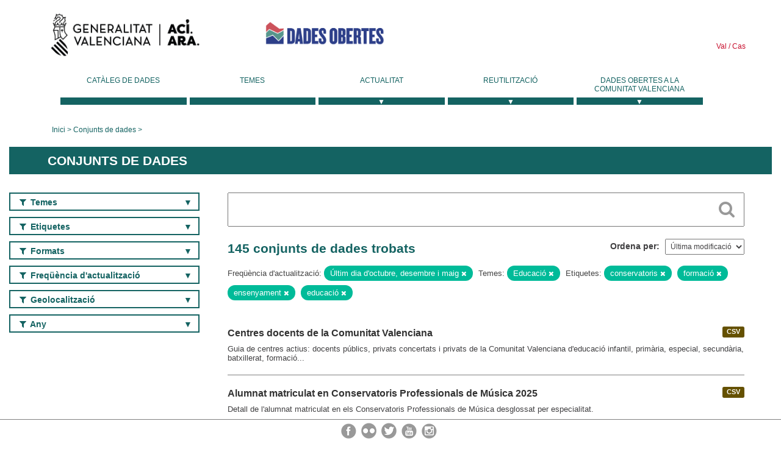

--- FILE ---
content_type: text/html; charset=utf-8
request_url: https://dadesobertes.gva.es/va/dataset?tags=conservatorios&tags=formaci%C3%B3n&frequency=%C3%9Altimo+d%C3%ADa+de+octubre%2C+diciembre+y+mayo&tags=ense%C3%B1anza&q=&groups=educacion&tags=educaci%C3%B3n&_tags_limit=0
body_size: 9975
content:
<!DOCTYPE html>
<!--[if IE 9]> <html lang="ca" class="ie9"> <![endif]-->
<!--[if gt IE 8]><!--> <html lang="ca"> <!--<![endif]-->
  <head>
    <link rel="stylesheet" type="text/css" href="/fanstatic/vendor/:version:2019-05-02T14:14:27.92/select2/select2.css" />
<link rel="stylesheet" type="text/css" href="/fanstatic/css/:version:2023-10-03T12:40:34.44/main.min.css" />
<link rel="stylesheet" type="text/css" href="/fanstatic/vendor/:version:2019-05-02T14:14:27.92/font-awesome/css/font-awesome.min.css" />
<link rel="stylesheet" type="text/css" href="/fanstatic/ckanext-geoview/:version:2019-09-12T09:36:10.95/css/geo-resource-styles.css" />
<link rel="stylesheet" type="text/css" href="/fanstatic/ckanext-harvest/:version:2020-02-06T10:44:53.79/styles/harvest.css" />

    <meta charset="utf-8" />
      <meta name="generator" content="ckan 2.8.2" />
      <meta name="viewport" content="width=device-width, initial-scale=1.0">
    <title>Conjunts de dades - Generalitat Valenciana</title>

    
    
  <link rel="shortcut icon" href="/base/images/ckan.ico" />
    
  
    <script type="text/javascript">
  (function(i,s,o,g,r,a,m){i['GoogleAnalyticsObject']=r;i[r]=i[r]||function(){
  (i[r].q=i[r].q||[]).push(arguments)},i[r].l=1*new Date();a=s.createElement(o),
  m=s.getElementsByTagName(o)[0];a.async=1;a.src=g;m.parentNode.insertBefore(a,m)
  })(window,document,'script','//www.google-analytics.com/analytics.js','ga');

  ga('create', 'UA-164238067-1', 'auto', {});
     
  ga('set', 'anonymizeIp', true);
  ga('send', 'pageview');
</script>
  

  
  
    
      
    
    

  
  <meta http-equiv="X-UA-Compatible" content="IE=EmulateIE7" />
  <link rel="stylesheet" href="/css/gva_theme.css"/>
  <!--[if IE]>
    <link rel="stylesheet" href="/css/gva_theme_IE.css"/>
  <![endif]-->

  


    
      
      
    
    
  </head>

  
  <body data-site-root="https://dadesobertes.gva.es/" data-locale-root="https://dadesobertes.gva.es/va/" >

    
    <div class="hide"><a href="#content">Saltar al contingut</a></div>
  

  

  
    <div role="main">
      <div id="content" class="container">
        

    		
  
  


<header>
  <div id="header">
	  <div class="idiomas" name="idiomas">
		<a class="valenciano" href="/va/dataset?tags=conservatorios&amp;tags=formaci%C3%B3n&amp;frequency=%C3%9Altimo+d%C3%ADa+de+octubre%2C+diciembre+y+mayo&amp;tags=ense%C3%B1anza&amp;q=&amp;groups=educacion&amp;tags=educaci%C3%B3n&amp;_tags_limit=0" lang="ca-ES" name="Valenciano" role="link"> Val </a>
	  	<a class="castellano" href="/es/dataset?tags=conservatorios&amp;tags=formaci%C3%B3n&amp;frequency=%C3%9Altimo+d%C3%ADa+de+octubre%2C+diciembre+y+mayo&amp;tags=ense%C3%B1anza&amp;q=&amp;groups=educacion&amp;tags=educaci%C3%B3n&amp;_tags_limit=0" lang="es-ES" name="Castellano" role="link"> Cas </a>
	  </div>

    <div class="cabecera" name="cabecera">
      <ul>
	<li class="head-gva">
          <ul class="linkGVA">
            <li>
              <a class="imageGVA" href="http://www.gva.es/va/" name="Generalitat Valenciana" role="link">Generalitat Valenciana</a>
            </li>
          </ul>
        </li>
        <li class="logo">
	        <h1 style="margin: 0;"><a href="http://portaldadesobertes.gva.es/ca" target="_self" name="dades Obertes"> 
		        <img src="/images/logo-dades-obertes-val.png" alt="dades Obertes">
	        </a></h1>
        </li>      </ul>
    </div>
  </div>

  <div id="header-mobile">
    <div class="cabecera">
      <div class="img-gva"><a name="Generalitat Valenciana" href="http://www.gva.es/va/">Generalitat Valenciana</a></div>
      <div class="img-gvaoberta"><a name="dadesObertes" href="http://portaldadesobertes.gva.es/ca"><img alt="dades Obertes" src="/images/logo-dades-obertes-val.png"></img></a></div>
      <div class="controls">
        <ul>
          <li class="lang-dropdown">
            <div class="dropdown toggle-ca">
              <label for="lang-btn">Idioma</label>
              <button id="lang-btn" class="dropbtn" onclick="dropLang()">▼</button>
              <div id="lang-dropdown" class="dropdown-content">
                <a name="Idioma" href="/es/dataset?tags=conservatorios&amp;tags=formaci%C3%B3n&amp;frequency=%C3%9Altimo+d%C3%ADa+de+octubre%2C+diciembre+y+mayo&amp;tags=ense%C3%B1anza&amp;q=&amp;groups=educacion&amp;tags=educaci%C3%B3n&amp;_tags_limit=0"><span style="display:none">Canviar Idioma</span></a>
              </div>
            </div>
          </li>
          <li class="menu-dropdown">
            <a name="Menu" onclick="showMenu()">
              <span></span>
              <span></span>
              <span></span>
            </a>
          </li>
        </ul>
      </div>
    </div>
	
	<div class="title-conselleria-superior">
		<a name="Conselleria de Transparencia" href="http://www.participacio.gva.es/va/">Presidència de la Generalitat</a>
    </div>
    <div class="title-conselleria" name="Datos Abiertos">
      <a name="Datos Abiertos" href="http://portaldadesobertes.gva.es/va/">Dades Obertes</a>
    </div>
  </div>
 
</header>

<script>
  function showMenu(){
    document.getElementById("menu").classList.toggle("show-menu");
  }
  function dropLang() {
    document.getElementById("lang-dropdown").classList.toggle("show");
  }

  // Close the dropdown if the user clicks outside of it
  window.onclick = function(event) {
    if (!event.target.matches('.dropbtn')) {

      var dropdowns = document.getElementsByClassName("dropdown-content");
      var i;
      for (i = 0; i < dropdowns.length; i++) {
        var openDropdown = dropdowns[i];
        if (openDropdown.classList.contains('show')) {
          openDropdown.classList.remove('show');
        }
      }
    }
  }
</script>
   		 

<div id="menu" name="menu" role="navigation">
	<ul class="main-nav-menu">
		<li class="menu-item">
		  <a href="/va/dataset?q=&sort=views_recent+desc">Catàleg de dades</a>
		</li>
		<li class ="menu-item">
		  <a href="https://portaldadesobertes.gva.es/va/temes">Temes</a>
		</li>
		<li class ="dropdown">
			<a href="#" class="dropdown-toggle" data-toggle="dropdown">Actualitat</a>
			<ul class="dropdown-ul initiallyHidden">
				<li class="first" aria-controls="main-menu-ul" aria-checked="false">
					<a href="https://portaldadesobertes.gva.es/va/novetats-i-noticies">Novetats i Notícies</a>
				</li>
				<li aria-controls="main-menu-ul" aria-checked="false">
					<a href="https://portaldadesobertes.gva.es/va/subscripcio-butlleti-novetats-portal">Subscripció al butlletí de novetats del portal</a>
				</li>	
			</ul>
		</li>
		<li class ="dropdown">
			<a href="#" class="dropdown-toggle" data-toggle="dropdown">Reutilització</a>
			<ul class="dropdown-ul initiallyHidden">
				<li class="first" aria-controls="main-menu-ul" aria-checked="false">
					<a href="https://portaldadesobertes.gva.es/va/informacio-per-a-reutilitzadors">Informació per a reutilitzadors</a>
				</li>
				<li aria-controls="main-menu-ul" aria-checked="false">
					<a href="https://portaldadesobertes.gva.es/va/contacte">Col·labora en el Portal</a>
				</li>	
				<li aria-controls="main-menu-ul" aria-checked="false">
					<a href="https://portaldadesobertes.gva.es/va/que-es-fa-amb-les-dades-obertes">Què es fa amb les Dades Obertes?</a>
				</li>	
				<li aria-controls="main-menu-ul" aria-checked="false">
					<a href="https://portaldadesobertes.gva.es/va/visualitzacio-de-dades">Visualització de dades</a>
				</li>
				<li class="first" aria-controls="main-menu-ul" aria-checked="false">
					<a href="https://portaldadesobertes.gva.es/va/preguntes-frequents">Preguntes Freqüents</a>
				</li>
			</ul>
		</li>
		<li class ="dropdown">
			<a href="#" class="dropdown-toggle" data-toggle="dropdown">Dades Obertes a la Comunitat Valenciana</a>
			<ul class="dropdown-ul initiallyHidden">
				<li aria-controls="main-menu-ul" aria-checked="false">
					<a href="https://portaldadesobertes.gva.es/va/dades-obertes-en-la-generalitat-valenciana">Dades obertes en la Generalitat Valenciana</a>
				</li>
				<li aria-controls="main-menu-ul" aria-checked="false">
					<a href="https://portaldadesobertes.gva.es/va/com-federar-dades">Com federar dades en el portal</a>
				</li>
				<li aria-controls="main-menu-ul" aria-checked="false">
					<a href="https://portaldadesobertes.gva.es/va/comunitat-oberta">Comunitat Oberta</a>
				</li>	
				<li aria-controls="main-menu-ul" aria-checked="false">
					<a href="https://portaldadesobertes.gva.es/va/cataleg-federat">Dades Obertes a España</a>
				</li>	
				<li aria-controls="main-menu-ul" aria-checked="false">
					<a href="https://portaldadesobertes.gva.es/va/portal-de-dades-obertes-de-la-ue">Dades Obertes de la UE</a>
				</li>
				<li aria-controls="main-menu-ul" aria-checked="false">
					<a href="https://portaldadesobertes.gva.es/va/estadistiques-portal">Estadístiques Portal</a>
				</li>
				<li aria-controls="main-menu-ul" aria-checked="false">
					<a href="https://dadesobertes.gva.es/va/estadistiques">Estadístiques de dades</a>
				</li>	
				<li aria-controls="main-menu-ul" aria-checked="false">
					<a href="https://portaldadesobertes.gva.es/va/normativa">Normativa</a>
				</li>		
			</ul>
		</li>
	</ul>
</div>
<!-- Libreria jQuery -->
<script type='text/javascript' src="//ajax.googleapis.com/ajax/libs/jquery/1.8.3/jquery.min.js"></script>
 
<script type="text/javascript">
$(document).ready(function(){  
	$('.dropdown a').click(function (ev) {
		$(this).next('.dropdown-ul').toggle();
	});
});
</script> 
 	
            <div class="toolbar">
              
                
                  <ol class="breadcrumb">
                    
<li class="home"><a href="http://portaldadesobertes.gva.es/ca">Inici</a></li>
                    
  <li class="active"><a href="/va/dataset?q=&sort=views_recent+desc">Conjunts de dades</a></li>

                  </ol>
                
              
            </div>
          

          <div class="row wrapper">

            
            
              <div class="rotulo">
                <h2 role="heading" aria-level="1">
				Conjunts de dades</h2>
              </div>
            

            
              <div class="primary col-sm-9 col-xs-12">
                
                
  <section class="module">
    <div class="module-content">
      
        
      
      
        
        
        







<form id="dataset-search-form" class="search-form" method="get" data-module="select-switch">

  
    <div class="search-input control-group search-giant">
      <label for="id-search-input">Search:</label>
      <input id="id-search-input" class="search" type="text" name="q" value="" autocomplete="off" placeholder=""></input>
      
      <button class="search-button" type="submit" value="search">
        <i class="fa fa-search"></i>
        <span>Cercar</span>
      </button>
      
    </div>
  

  
    <span>
  
  

  
  
  
  <input type="hidden" name="tags" value="conservatorios" />
  
  
  
  
  
  <input type="hidden" name="tags" value="formación" />
  
  
  
  
  
  <input type="hidden" name="frequency" value="Último día de octubre, diciembre y mayo" />
  
  
  
  
  
  <input type="hidden" name="tags" value="enseñanza" />
  
  
  
  
  
  <input type="hidden" name="groups" value="educacion" />
  
  
  
  
  
  <input type="hidden" name="tags" value="educación" />
  
  
  
  </span>
  

  
    
      <div class="form-select control-group control-order-by">
        <label for="field-order-by">Ordena per</label>
        <select id="field-order-by" name="sort">
          
            
              <option value="metadata_modified desc">Última modificació</option>
            
          
            
              <option value="views_recent desc">Més consultat</option>
            
          
            
              <option value="title_string asc">Nom Ascendent</option>
            
          
            
              <option value="title_string desc">Nom Descendent</option>
            
          
        </select>
        
        <button class="btn js-hide" type="submit">Vés</button>
        
      </div>
    
  

  
    
      <h2>

  
  
  
  

145 conjunts de dades trobats</h2>
    
  

  
    
      <p class="filter-list">
        
          
          <span class="facet">Freqüència d&#39;actualització:</span>
          
            <span class="filtered pill">Últim dia d&#39;octubre, desembre i maig
              <a href="dataset?tags=conservatorios&amp;tags=formaci%C3%B3n&amp;tags=ense%C3%B1anza&amp;q=&amp;groups=educacion&amp;tags=educaci%C3%B3n&amp;_tags_limit=0" class="remove" title="Esborra"><i class="fa fa-times"></i></a>
            </span>
          
        
          
          <span class="facet">Temes:</span>
          
            <span class="filtered pill">Educació
              <a href="dataset?tags=conservatorios&amp;tags=formaci%C3%B3n&amp;frequency=%C3%9Altimo+d%C3%ADa+de+octubre%2C+diciembre+y+mayo&amp;tags=ense%C3%B1anza&amp;q=&amp;tags=educaci%C3%B3n&amp;_tags_limit=0" class="remove" title="Esborra"><i class="fa fa-times"></i></a>
            </span>
          
        
          
          <span class="facet">Etiquetes:</span>
          
            <span class="filtered pill">conservatoris
              <a href="dataset?tags=formaci%C3%B3n&amp;frequency=%C3%9Altimo+d%C3%ADa+de+octubre%2C+diciembre+y+mayo&amp;tags=ense%C3%B1anza&amp;q=&amp;groups=educacion&amp;tags=educaci%C3%B3n&amp;_tags_limit=0" class="remove" title="Esborra"><i class="fa fa-times"></i></a>
            </span>
          
            <span class="filtered pill">formació
              <a href="dataset?tags=conservatorios&amp;frequency=%C3%9Altimo+d%C3%ADa+de+octubre%2C+diciembre+y+mayo&amp;tags=ense%C3%B1anza&amp;q=&amp;groups=educacion&amp;tags=educaci%C3%B3n&amp;_tags_limit=0" class="remove" title="Esborra"><i class="fa fa-times"></i></a>
            </span>
          
            <span class="filtered pill">ensenyament
              <a href="dataset?tags=conservatorios&amp;tags=formaci%C3%B3n&amp;frequency=%C3%9Altimo+d%C3%ADa+de+octubre%2C+diciembre+y+mayo&amp;q=&amp;groups=educacion&amp;tags=educaci%C3%B3n&amp;_tags_limit=0" class="remove" title="Esborra"><i class="fa fa-times"></i></a>
            </span>
          
            <span class="filtered pill">educació
              <a href="dataset?tags=conservatorios&amp;tags=formaci%C3%B3n&amp;frequency=%C3%9Altimo+d%C3%ADa+de+octubre%2C+diciembre+y+mayo&amp;tags=ense%C3%B1anza&amp;q=&amp;groups=educacion&amp;_tags_limit=0" class="remove" title="Esborra"><i class="fa fa-times"></i></a>
            </span>
          
        
      </p>     
      <a class="show-filters btn">Filtrar resultats</a>
    
  

</form>




      
      
        

  
    <ul class="dataset-list list-unstyled">
    	
	      
	        






  <li class="dataset-item">
    
      <div class="dataset-content">

	
              
                
                  <ul class="dataset-resources unstyled">
                    
                      
                      <li>
                        <!--<a href="/va/dataset/edu-centros" class="label" data-format="csv">CSV</a>-->
						<p class="label" data-format="csv">CSV</p>
                      </li>
                      
                    
                  </ul>
                
              
          
            
              <h3 class="dataset-heading">
                
                  
                
                
                  <a href="/va/dataset/edu-centros">Centres docents de la Comunitat Valenciana</a>


                
                
                  
                  
                
              </h3>
            

        
          
        
        
          
            <div>Guia de centres actius: docents públics, privats concertats i privats de la Comunitat Valenciana d'educació infantil, primària, especial, secundària, batxillerat, formació...</div>
          
        
      </div>
    
  </li>

	      
	        






  <li class="dataset-item">
    
      <div class="dataset-content">

	
              
                
                  <ul class="dataset-resources unstyled">
                    
                      
                      <li>
                        <!--<a href="/va/dataset/edu-alu-musica-2025" class="label" data-format="csv">CSV</a>-->
						<p class="label" data-format="csv">CSV</p>
                      </li>
                      
                    
                  </ul>
                
              
          
            
              <h3 class="dataset-heading">
                
                  
                
                
                  <a href="/va/dataset/edu-alu-musica-2025">Alumnat  matriculat en Conservatoris Professionals de Música 2025</a>


                
                
                  
                  
                
              </h3>
            

        
          
        
        
          
            <div>Detall de l'alumnat matriculat en els Conservatoris Professionals de Música desglossat per especialitat.</div>
          
        
      </div>
    
  </li>

	      
	        






  <li class="dataset-item">
    
      <div class="dataset-content">

	
              
                
                  <ul class="dataset-resources unstyled">
                    
                      
                      <li>
                        <!--<a href="/va/dataset/edu-alu-gen-2025" class="label" data-format="csv">CSV</a>-->
						<p class="label" data-format="csv">CSV</p>
                      </li>
                      
                    
                  </ul>
                
              
          
            
              <h3 class="dataset-heading">
                
                  
                
                
                  <a href="/va/dataset/edu-alu-gen-2025">Resum d&#39;escolarització 2025</a>


                
                
                  
                  
                
              </h3>
            

        
          
        
        
          
            <div>Dades d'escolarització d'Educació Infantil, Primària i Secundària, Centres i Alumnat.</div>
          
        
      </div>
    
  </li>

	      
	        






  <li class="dataset-item">
    
      <div class="dataset-content">

	
              
                
                  <ul class="dataset-resources unstyled">
                    
                      
                      <li>
                        <!--<a href="/va/dataset/edu-alu-fpa-2025" class="label" data-format="csv">CSV</a>-->
						<p class="label" data-format="csv">CSV</p>
                      </li>
                      
                    
                  </ul>
                
              
          
            
              <h3 class="dataset-heading">
                
                  
                
                
                  <a href="/va/dataset/edu-alu-fpa-2025">Alumnat matriculat en centres de Formació de Persones de Adultes 2025</a>


                
                
                  
                  
                
              </h3>
            

        
          
        
        
          
            <div>Detall de l'alumnat matriculat en centres de formació de Persones Adultes de titularitat de la Generalitat desglossat per grups.</div>
          
        
      </div>
    
  </li>

	      
	        






  <li class="dataset-item">
    
      <div class="dataset-content">

	
              
                
                  <ul class="dataset-resources unstyled">
                    
                      
                      <li>
                        <!--<a href="/va/dataset/edu-alu-fp-2025" class="label" data-format="csv">CSV</a>-->
						<p class="label" data-format="csv">CSV</p>
                      </li>
                      
                    
                  </ul>
                
              
          
            
              <h3 class="dataset-heading">
                
                  
                
                
                  <a href="/va/dataset/edu-alu-fp-2025">Alumnat matriculat en centres de Formació de Professional 2025</a>


                
                
                  
                  
                
              </h3>
            

        
          
        
        
          
            <div>Detall de l'alumnat matriculat en centres de formació professional de la Generalitat desglossat per grups.</div>
          
        
      </div>
    
  </li>

	      
	        






  <li class="dataset-item">
    
      <div class="dataset-content">

	
              
                
                  <ul class="dataset-resources unstyled">
                    
                      
                      <li>
                        <!--<a href="/va/dataset/edu-alu-eoi-2025" class="label" data-format="csv">CSV</a>-->
						<p class="label" data-format="csv">CSV</p>
                      </li>
                      
                    
                  </ul>
                
              
          
            
              <h3 class="dataset-heading">
                
                  
                
                
                  <a href="/va/dataset/edu-alu-eoi-2025">Alumnat matriculat en Escoles Oficials d&#39;Idiomes 2025</a>


                
                
                  
                  
                
              </h3>
            

        
          
        
        
          
            <div>Detall de l'alumnat matriculat en les Escoles Oficials d'Idiomes agrupats per nivells d'ensenyament.</div>
          
        
      </div>
    
  </li>

	      
	        






  <li class="dataset-item">
    
      <div class="dataset-content">

	
              
                
                  <ul class="dataset-resources unstyled">
                    
                      
                      <li>
                        <!--<a href="/va/dataset/edu-alu-danza-2025" class="label" data-format="csv">CSV</a>-->
						<p class="label" data-format="csv">CSV</p>
                      </li>
                      
                    
                  </ul>
                
              
          
            
              <h3 class="dataset-heading">
                
                  
                
                
                  <a href="/va/dataset/edu-alu-danza-2025">Alumnat matriculat en Conservatoris Professionals de Dansa 2025</a>


                
                
                  
                  
                
              </h3>
            

        
          
        
        
          
            <div>Detall de l'alumnat matriculat en els Conservatoris Professionals de Dansa desglossat per especialitat.</div>
          
        
      </div>
    
  </li>

	      
	        






  <li class="dataset-item">
    
      <div class="dataset-content">

	
              
                
                  <ul class="dataset-resources unstyled">
                    
                      
                      <li>
                        <!--<a href="/va/dataset/edu-centros-2019" class="label" data-format="csv">CSV</a>-->
						<p class="label" data-format="csv">CSV</p>
                      </li>
                      
                    
                  </ul>
                
              
          
            
              <h3 class="dataset-heading">
                
                  
                
                
                  <a href="/va/dataset/edu-centros-2019">Centres Educatius 2019</a>


                
                
                  
                  
                
              </h3>
            

        
          
        
        
          
            <div>Dades de centres educatius d'Educació Infantil, Primària, Secundària, Escoles Oficials d'Idioma, FP, etc...</div>
          
        
      </div>
    
  </li>

	      
	        






  <li class="dataset-item">
    
      <div class="dataset-content">

	
              
                
                  <ul class="dataset-resources unstyled">
                    
                      
                      <li>
                        <!--<a href="/va/dataset/edu-centros-2020" class="label" data-format="csv">CSV</a>-->
						<p class="label" data-format="csv">CSV</p>
                      </li>
                      
                    
                  </ul>
                
              
          
            
              <h3 class="dataset-heading">
                
                  
                
                
                  <a href="/va/dataset/edu-centros-2020">Centres Educatius 2020</a>


                
                
                  
                  
                
              </h3>
            

        
          
        
        
          
            <div>Guia de centres docents públics, privats concertats i privats de la Comunitat Valenciana d'educació infantil, primària, especial,secundària, batxillerat, formació professional,...</div>
          
        
      </div>
    
  </li>

	      
	        






  <li class="dataset-item">
    
      <div class="dataset-content">

	
              
                
                  <ul class="dataset-resources unstyled">
                    
                      
                      <li>
                        <!--<a href="/va/dataset/estudiantado-y-docencia-matricula-estudiantado-de-nuevo-ingreso-en-estudios-oficiales-de-master-1" class="label" data-format="csv">CSV</a>-->
						<p class="label" data-format="csv">CSV</p>
                      </li>
                      
                      <li>
                        <!--<a href="/va/dataset/estudiantado-y-docencia-matricula-estudiantado-de-nuevo-ingreso-en-estudios-oficiales-de-master-1" class="label" data-format="xlsx">XLSX</a>-->
						<p class="label" data-format="xlsx">XLSX</p>
                      </li>
                      
                    
                  </ul>
                
              
          
            
              <h3 class="dataset-heading">
                
                  
                
                
                  <a href="/va/dataset/estudiantado-y-docencia-matricula-estudiantado-de-nuevo-ingreso-en-estudios-oficiales-de-master-1">Estudiantat i Docència: Matrícula . Estudiantat de nou ingrés en estudis oficials de màster. Curs 2023-24 en l&#39;àmbit de la Universitat d&#39;Alacant.</a>


                
                
                  
                  
                
              </h3>
            

        
          
        
        
          
            <div>Estudiantat de nou ingrés matriculat en estudis oficials de màster. Dades desagregades per sexe. Curs 2023-24.</div>
          
        
      </div>
    
  </li>

	      
	        






  <li class="dataset-item">
    
      <div class="dataset-content">

	
              
                
                  <ul class="dataset-resources unstyled">
                    
                      
                      <li>
                        <!--<a href="/va/dataset/estudiantado-y-docencia-graduados-as-distribucion-de-los-estudios-de-grado-por-titulacion-curso" class="label" data-format="csv">CSV</a>-->
						<p class="label" data-format="csv">CSV</p>
                      </li>
                      
                      <li>
                        <!--<a href="/va/dataset/estudiantado-y-docencia-graduados-as-distribucion-de-los-estudios-de-grado-por-titulacion-curso" class="label" data-format="xlsx">XLSX</a>-->
						<p class="label" data-format="xlsx">XLSX</p>
                      </li>
                      
                    
                  </ul>
                
              
          
            
              <h3 class="dataset-heading">
                
                  
                
                
                  <a href="/va/dataset/estudiantado-y-docencia-graduados-as-distribucion-de-los-estudios-de-grado-por-titulacion-curso">Estudiantat i Docència: Graduats/graduades. Distribució dels estudis de grau per titulació. Curs 2023-24 en l&#39;àmbit de la Universitat d&#39;Alacant.</a>


                
                
                  
                  
                
              </h3>
            

        
          
        
        
          
            <div>Estudiantat graduat en estudis oficials de grau. Dades desagregades per titulació. Dades desagregades per sexe. Curs 2023-24.</div>
          
        
      </div>
    
  </li>

	      
	        






  <li class="dataset-item">
    
      <div class="dataset-content">

	
              
                
                  <ul class="dataset-resources unstyled">
                    
                      
                      <li>
                        <!--<a href="/va/dataset/estudiantado-y-docencia-matricula-estudiantado-matriculado-en-grados-por-nacionalidad-curso-202-1" class="label" data-format="csv">CSV</a>-->
						<p class="label" data-format="csv">CSV</p>
                      </li>
                      
                      <li>
                        <!--<a href="/va/dataset/estudiantado-y-docencia-matricula-estudiantado-matriculado-en-grados-por-nacionalidad-curso-202-1" class="label" data-format="xlsx">XLSX</a>-->
						<p class="label" data-format="xlsx">XLSX</p>
                      </li>
                      
                    
                  </ul>
                
              
          
            
              <h3 class="dataset-heading">
                
                  
                
                
                  <a href="/va/dataset/estudiantado-y-docencia-matricula-estudiantado-matriculado-en-grados-por-nacionalidad-curso-202-1">Estudiantat i Docència: Matrícula. Estudiantat matriculat en graus per nacionalitat. Curs 2024-25 en l&#39;àmbit de la Universitat d&#39;Alacant.</a>


                
                
                  
                  
                
              </h3>
            

        
          
        
        
          
            <div>Estudiantat matriculat en estudis oficials de grau. Dades agrupades per nacionalitat. Dades desagregades per sexe. Curs 2024-25.</div>
          
        
      </div>
    
  </li>

	      
	        






  <li class="dataset-item">
    
      <div class="dataset-content">

	
              
                
                  <ul class="dataset-resources unstyled">
                    
                      
                      <li>
                        <!--<a href="/va/dataset/personal-docente-e-investigador-pdi-pdi-por-departamento-instituto-ano-2024-en-el-ambito-de-la-" class="label" data-format="csv">CSV</a>-->
						<p class="label" data-format="csv">CSV</p>
                      </li>
                      
                      <li>
                        <!--<a href="/va/dataset/personal-docente-e-investigador-pdi-pdi-por-departamento-instituto-ano-2024-en-el-ambito-de-la-" class="label" data-format="xlsx">XLSX</a>-->
						<p class="label" data-format="xlsx">XLSX</p>
                      </li>
                      
                    
                  </ul>
                
              
          
            
              <h3 class="dataset-heading">
                
                  
                
                
                  <a href="/va/dataset/personal-docente-e-investigador-pdi-pdi-por-departamento-instituto-ano-2024-en-el-ambito-de-la-">Personal docent i investigador (PDI). PDI per Departament/Institut. Any 2024 en l&#39;àmbit de la Universitat d&#39;Alacant.</a>


                
                
                  
                  
                
              </h3>
            

        
          
        
        
          
            <div>Nombre de personal docent i investigador (PDI). Dades agrupades per departament i institut. Dades desagregades per sexe. Any 2024.</div>
          
        
      </div>
    
  </li>

	      
	        






  <li class="dataset-item">
    
      <div class="dataset-content">

	
              
                
                  <ul class="dataset-resources unstyled">
                    
                      
                      <li>
                        <!--<a href="/va/dataset/estudiantado-y-docencia-matricula-estudiantado-de-programas-de-doctorado-distribucion-por-titul-1" class="label" data-format="xlsx">XLSX</a>-->
						<p class="label" data-format="xlsx">XLSX</p>
                      </li>
                      
                      <li>
                        <!--<a href="/va/dataset/estudiantado-y-docencia-matricula-estudiantado-de-programas-de-doctorado-distribucion-por-titul-1" class="label" data-format="csv">CSV</a>-->
						<p class="label" data-format="csv">CSV</p>
                      </li>
                      
                    
                  </ul>
                
              
          
            
              <h3 class="dataset-heading">
                
                  
                
                
                  <a href="/va/dataset/estudiantado-y-docencia-matricula-estudiantado-de-programas-de-doctorado-distribucion-por-titul-1">Estudiantat i Docència: Matrícula . Estudiantat de doctorat: distribució per programa. Curs 2023-24 en l&#39;àmbit de la Universitat d&#39;Alacant.</a>


                
                
                  
                  
                
              </h3>
            

        
          
        
        
          
            <div>Estudiantat matriculat en estudis oficials de doctorat. Dades desagregades per sexe. Curs 2023-24.</div>
          
        
      </div>
    
  </li>

	      
	        






  <li class="dataset-item">
    
      <div class="dataset-content">

	
              
                
                  <ul class="dataset-resources unstyled">
                    
                      
                      <li>
                        <!--<a href="/va/dataset/estudiantado-y-docencia-matricula-estudiantado-de-estudios-oficiales-por-ciclo-curso-2023-24-en" class="label" data-format="csv">CSV</a>-->
						<p class="label" data-format="csv">CSV</p>
                      </li>
                      
                      <li>
                        <!--<a href="/va/dataset/estudiantado-y-docencia-matricula-estudiantado-de-estudios-oficiales-por-ciclo-curso-2023-24-en" class="label" data-format="xlsx">XLSX</a>-->
						<p class="label" data-format="xlsx">XLSX</p>
                      </li>
                      
                    
                  </ul>
                
              
          
            
              <h3 class="dataset-heading">
                
                  
                
                
                  <a href="/va/dataset/estudiantado-y-docencia-matricula-estudiantado-de-estudios-oficiales-por-ciclo-curso-2023-24-en">Estudiantat i Docència: Matrícula. Estudiantat d&#39;estudis oficials per cicle. Curs 2023-24 en l&#39;àmbit de la Universitat d&#39;Alacant.</a>


                
                
                  
                  
                
              </h3>
            

        
          
        
        
          
            <div>Estudiantat matriculat en estudis oficials de grau, màster i doctorat. Dades desagregades per sexe. Curs 2023-24.</div>
          
        
      </div>
    
  </li>

	      
	        






  <li class="dataset-item">
    
      <div class="dataset-content">

	
              
                
                  <ul class="dataset-resources unstyled">
                    
                      
                      <li>
                        <!--<a href="/va/dataset/estudiantado-y-docencia-matricula-estudiantado-de-master-distribucion-por-titulacion-curso-2023" class="label" data-format="csv">CSV</a>-->
						<p class="label" data-format="csv">CSV</p>
                      </li>
                      
                      <li>
                        <!--<a href="/va/dataset/estudiantado-y-docencia-matricula-estudiantado-de-master-distribucion-por-titulacion-curso-2023" class="label" data-format="xlsx">XLSX</a>-->
						<p class="label" data-format="xlsx">XLSX</p>
                      </li>
                      
                    
                  </ul>
                
              
          
            
              <h3 class="dataset-heading">
                
                  
                
                
                  <a href="/va/dataset/estudiantado-y-docencia-matricula-estudiantado-de-master-distribucion-por-titulacion-curso-2023">Estudiantat i Docència: Matrícula . Estudiantat de màster: distribució per titulació. Curs 2023-24 en l&#39;àmbit de la Universitat d&#39;Alacant.</a>


                
                
                  
                  
                
              </h3>
            

        
          
        
        
          
            <div>Estudiantat matriculat en estudis oficials de màster. Dades desagregades per sexe. Curs 2023-24.</div>
          
        
      </div>
    
  </li>

	      
	        






  <li class="dataset-item">
    
      <div class="dataset-content">

	
              
                
                  <ul class="dataset-resources unstyled">
                    
                      
                      <li>
                        <!--<a href="/va/dataset/estudiantado-y-docencia-matricula-estudiantado-matriculado-en-masteres-por-nacionalidad-curso-2-1" class="label" data-format="csv">CSV</a>-->
						<p class="label" data-format="csv">CSV</p>
                      </li>
                      
                      <li>
                        <!--<a href="/va/dataset/estudiantado-y-docencia-matricula-estudiantado-matriculado-en-masteres-por-nacionalidad-curso-2-1" class="label" data-format="xlsx">XLSX</a>-->
						<p class="label" data-format="xlsx">XLSX</p>
                      </li>
                      
                    
                  </ul>
                
              
          
            
              <h3 class="dataset-heading">
                
                  
                
                
                  <a href="/va/dataset/estudiantado-y-docencia-matricula-estudiantado-matriculado-en-masteres-por-nacionalidad-curso-2-1">Estudiantat i Docència: Matrícula. Estudiantat matriculat en màsters per nacionalitat. Curs 2024-25 en l&#39;àmbit de la Universitat d&#39;Alacant.</a>


                
                
                  
                  
                
              </h3>
            

        
          
        
        
          
            <div>Estudiantat matriculat en estudis oficials de màster. Dades agrupades per nacionalitat. Dades desagregades per sexe. Curs 2024-25.</div>
          
        
      </div>
    
  </li>

	      
	        






  <li class="dataset-item">
    
      <div class="dataset-content">

	
              
                
                  <ul class="dataset-resources unstyled">
                    
                      
                      <li>
                        <!--<a href="/va/dataset/recursos-economicos-gastos-liquidados-ano-2023-en-el-ambito-de-la-universidad-de-alicante" class="label" data-format="csv">CSV</a>-->
						<p class="label" data-format="csv">CSV</p>
                      </li>
                      
                      <li>
                        <!--<a href="/va/dataset/recursos-economicos-gastos-liquidados-ano-2023-en-el-ambito-de-la-universidad-de-alicante" class="label" data-format="xlsx">XLSX</a>-->
						<p class="label" data-format="xlsx">XLSX</p>
                      </li>
                      
                    
                  </ul>
                
              
          
            
              <h3 class="dataset-heading">
                
                  
                
                
                  <a href="/va/dataset/recursos-economicos-gastos-liquidados-ano-2023-en-el-ambito-de-la-universidad-de-alicante">Recursos econòmics. Despeses liquidades. Any 2023 en l&#39;àmbit de la Universitat d&#39;Alacant.</a>


                
                
                  
                  
                
              </h3>
            

        
          
        
        
          
            <div>Detall en euros dels estats de despeses del pressupost liquidat classificats per estructura econòmica. Any 2023.</div>
          
        
      </div>
    
  </li>

	      
	        






  <li class="dataset-item">
    
      <div class="dataset-content">

	
              
                
                  <ul class="dataset-resources unstyled">
                    
                      
                      <li>
                        <!--<a href="/va/dataset/espacios-y-dotaciones-materiales-de-la-ua-distribucion-de-la-superficie-por-finalidad-principal-1" class="label" data-format="xlsx">XLSX</a>-->
						<p class="label" data-format="xlsx">XLSX</p>
                      </li>
                      
                      <li>
                        <!--<a href="/va/dataset/espacios-y-dotaciones-materiales-de-la-ua-distribucion-de-la-superficie-por-finalidad-principal-1" class="label" data-format="csv">CSV</a>-->
						<p class="label" data-format="csv">CSV</p>
                      </li>
                      
                    
                  </ul>
                
              
          
            
              <h3 class="dataset-heading">
                
                  
                
                
                  <a href="/va/dataset/espacios-y-dotaciones-materiales-de-la-ua-distribucion-de-la-superficie-por-finalidad-principal-1">Espais i dotacions materials de la UA. Distribució de la superfície per finalitat principal d&#39;ús. Curs 2023-24 en l&#39;àmbit de la Universitat d&#39;Alacant.</a>


                
                
                  
                  
                
              </h3>
            

        
          
        
        
          
            <div>Distribució de la superfície (metres quadrats) construïda dels edificis i instal·lacions universitàries públiques classificada per finalitat principal d'ús. Curs 2023-24.</div>
          
        
      </div>
    
  </li>

	      
	        






  <li class="dataset-item">
    
      <div class="dataset-content">

	
              
                
                  <ul class="dataset-resources unstyled">
                    
                      
                      <li>
                        <!--<a href="/va/dataset/estudiantado-y-docencia-matricula-estudiantado-de-nuevo-ingreso-en-grados-distribucion-por-rama-1" class="label" data-format="csv">CSV</a>-->
						<p class="label" data-format="csv">CSV</p>
                      </li>
                      
                      <li>
                        <!--<a href="/va/dataset/estudiantado-y-docencia-matricula-estudiantado-de-nuevo-ingreso-en-grados-distribucion-por-rama-1" class="label" data-format="xlsx">XLSX</a>-->
						<p class="label" data-format="xlsx">XLSX</p>
                      </li>
                      
                    
                  </ul>
                
              
          
            
              <h3 class="dataset-heading">
                
                  
                
                
                  <a href="/va/dataset/estudiantado-y-docencia-matricula-estudiantado-de-nuevo-ingreso-en-grados-distribucion-por-rama-1">Estudiantat i Docència: Matrícula. Estudiantat de nou ingrés en graus: distribució per branca d&#39;ensenyament. Curs 2023-24 en l&#39;àmbit de la Universitat d&#39;Alacant.</a>


                
                
                  
                  
                
              </h3>
            

        
          
        
        
          
            <div>Estudiantat de nou ingrés matriculat en estudis oficials de grau. Dades agrupades per branca d'ensenyament. Dades desagregades per sexe. Curs 2023-24.</div>
          
        
      </div>
    
  </li>

	      
	    
    </ul>
  

      
    </div>

    
      <div class='pagination-wrapper'><ul class='pagination'> <li class="active"><a href="/va/dataset?tags=conservatorios&amp;tags=formaci%C3%B3n&amp;frequency=%C3%9Altimo+d%C3%ADa+de+octubre%2C+diciembre+y+mayo&amp;tags=ense%C3%B1anza&amp;q=&amp;groups=educacion&amp;tags=educaci%C3%B3n&amp;_tags_limit=0&amp;page=1">1</a></li> <li><a href="/va/dataset?tags=conservatorios&amp;tags=formaci%C3%B3n&amp;frequency=%C3%9Altimo+d%C3%ADa+de+octubre%2C+diciembre+y+mayo&amp;tags=ense%C3%B1anza&amp;q=&amp;groups=educacion&amp;tags=educaci%C3%B3n&amp;_tags_limit=0&amp;page=2">2</a></li> <li><a href="/va/dataset?tags=conservatorios&amp;tags=formaci%C3%B3n&amp;frequency=%C3%9Altimo+d%C3%ADa+de+octubre%2C+diciembre+y+mayo&amp;tags=ense%C3%B1anza&amp;q=&amp;groups=educacion&amp;tags=educaci%C3%B3n&amp;_tags_limit=0&amp;page=3">3</a></li> <li class="disabled"><a href="#">...</a></li> <li><a href="/va/dataset?tags=conservatorios&amp;tags=formaci%C3%B3n&amp;frequency=%C3%9Altimo+d%C3%ADa+de+octubre%2C+diciembre+y+mayo&amp;tags=ense%C3%B1anza&amp;q=&amp;groups=educacion&amp;tags=educaci%C3%B3n&amp;_tags_limit=0&amp;page=8">8</a></li> <li><a href="/va/dataset?tags=conservatorios&amp;tags=formaci%C3%B3n&amp;frequency=%C3%9Altimo+d%C3%ADa+de+octubre%2C+diciembre+y+mayo&amp;tags=ense%C3%B1anza&amp;q=&amp;groups=educacion&amp;tags=educaci%C3%B3n&amp;_tags_limit=0&amp;page=2">»</a></li></ul></div>
    
  </section>

              </div>
            

            
              <aside class="secondary col-sm-3">
                
                
<div class="filters">
  <div>
    
      

  
  	
    
      
    
    
  
    
  

    
      

  
  	
    
    
  
    
      
      
        <section class="module module-narrow module-shallow filter-block filter-groups ">
          
            <h2 class="module-heading">
              <i class="fa fa-filter"></i>
              
              Temes
            </h2>
          
          
            
            
              <nav>
                <ul class="unstyled nav nav-simple nav-facet">
                  
                    
                    
                    
                    
                      <li class="nav-item active">
                        <a href="/va/dataset?tags=conservatorios&amp;tags=formaci%C3%B3n&amp;frequency=%C3%9Altimo+d%C3%ADa+de+octubre%2C+diciembre+y+mayo&amp;tags=ense%C3%B1anza&amp;q=&amp;tags=educaci%C3%B3n&amp;_tags_limit=0" title="">
                          <span>Educació (145)</span>
                        </a>
                      </li>
                  
                </ul>
              </nav>

              <p class="module-footer">
                
                  
                
              </p>
            
            
          
        </section>
      
    
  

    
      

  
  	
    
    
  
    
      
      
        <section class="module module-narrow module-shallow filter-block filter-tags filter-active">
          
            <h2 class="module-heading">
              <i class="fa fa-filter"></i>
              
              Etiquetes
            </h2>
          
          
            
            
              <nav>
                <ul class="unstyled nav nav-simple nav-facet">
                  
                    
                    
                    
                    
                      <li class="nav-item">
                        <a href="/va/dataset?tags=conservatorios&amp;tags=Alumnado&amp;_tags_limit=0&amp;tags=ense%C3%B1anza&amp;frequency=%C3%9Altimo+d%C3%ADa+de+octubre%2C+diciembre+y+mayo&amp;q=&amp;groups=educacion&amp;tags=formaci%C3%B3n&amp;tags=educaci%C3%B3n" title="">
                          <span>Alumnat (77)</span>
                        </a>
                      </li>
                  
                    
                    
                    
                    
                      <li class="nav-item">
                        <a href="/va/dataset?tags=conservatorios&amp;_tags_limit=0&amp;tags=ense%C3%B1anza&amp;frequency=%C3%9Altimo+d%C3%ADa+de+octubre%2C+diciembre+y+mayo&amp;q=&amp;tags=Matriculaci%C3%B3n&amp;groups=educacion&amp;tags=formaci%C3%B3n&amp;tags=educaci%C3%B3n" title="">
                          <span>Matriculació (76)</span>
                        </a>
                      </li>
                  
                    
                    
                    
                    
                      <li class="nav-item">
                        <a href="/va/dataset?tags=conservatorios&amp;_tags_limit=0&amp;tags=ense%C3%B1anza&amp;frequency=%C3%9Altimo+d%C3%ADa+de+octubre%2C+diciembre+y+mayo&amp;q=&amp;groups=educacion&amp;tags=UA&amp;tags=formaci%C3%B3n&amp;tags=educaci%C3%B3n" title="">
                          <span>UA (63)</span>
                        </a>
                      </li>
                  
                    
                    
                    
                    
                      <li class="nav-item">
                        <a href="/va/dataset?tags=conservatorios&amp;tags=Sexo&amp;_tags_limit=0&amp;tags=ense%C3%B1anza&amp;frequency=%C3%9Altimo+d%C3%ADa+de+octubre%2C+diciembre+y+mayo&amp;q=&amp;groups=educacion&amp;tags=formaci%C3%B3n&amp;tags=educaci%C3%B3n" title="">
                          <span>Sexe (62)</span>
                        </a>
                      </li>
                  
                    
                    
                    
                    
                      <li class="nav-item">
                        <a href="/va/dataset?tags=conservatorios&amp;_tags_limit=0&amp;tags=ense%C3%B1anza&amp;frequency=%C3%9Altimo+d%C3%ADa+de+octubre%2C+diciembre+y+mayo&amp;q=&amp;tags=Educaci%C3%B3n&amp;groups=educacion&amp;tags=formaci%C3%B3n&amp;tags=educaci%C3%B3n" title="">
                          <span>Educació (60)</span>
                        </a>
                      </li>
                  
                    
                    
                    
                    
                      <li class="nav-item">
                        <a href="/va/dataset?tags=conservatorios&amp;_tags_limit=0&amp;tags=ense%C3%B1anza&amp;frequency=%C3%9Altimo+d%C3%ADa+de+octubre%2C+diciembre+y+mayo&amp;tags=Formaci%C3%B3n&amp;q=&amp;groups=educacion&amp;tags=formaci%C3%B3n&amp;tags=educaci%C3%B3n" title="">
                          <span>Formació (52)</span>
                        </a>
                      </li>
                  
                    
                    
                    
                    
                      <li class="nav-item">
                        <a href="/va/dataset?tags=conservatorios&amp;tags=Ense%C3%B1anza&amp;_tags_limit=0&amp;tags=ense%C3%B1anza&amp;frequency=%C3%9Altimo+d%C3%ADa+de+octubre%2C+diciembre+y+mayo&amp;q=&amp;groups=educacion&amp;tags=formaci%C3%B3n&amp;tags=educaci%C3%B3n" title="">
                          <span>ensenyament (40)</span>
                        </a>
                      </li>
                  
                    
                    
                    
                    
                      <li class="nav-item">
                        <a href="/va/dataset?tags=conservatorios&amp;tags=Conservatorios&amp;_tags_limit=0&amp;tags=ense%C3%B1anza&amp;frequency=%C3%9Altimo+d%C3%ADa+de+octubre%2C+diciembre+y+mayo&amp;q=&amp;groups=educacion&amp;tags=formaci%C3%B3n&amp;tags=educaci%C3%B3n" title="">
                          <span>Conservatoris (20)</span>
                        </a>
                      </li>
                  
                    
                    
                    
                    
                      <li class="nav-item">
                        <a href="/va/dataset?tags=conservatorios&amp;_tags_limit=0&amp;tags=ense%C3%B1anza&amp;frequency=%C3%9Altimo+d%C3%ADa+de+octubre%2C+diciembre+y+mayo&amp;q=&amp;groups=educacion&amp;tags=Infantil&amp;tags=formaci%C3%B3n&amp;tags=educaci%C3%B3n" title="">
                          <span>infantil (19)</span>
                        </a>
                      </li>
                  
                    
                    
                    
                    
                      <li class="nav-item">
                        <a href="/va/dataset?tags=conservatorios&amp;_tags_limit=0&amp;tags=ense%C3%B1anza&amp;frequency=%C3%9Altimo+d%C3%ADa+de+octubre%2C+diciembre+y+mayo&amp;tags=Primaria&amp;q=&amp;groups=educacion&amp;tags=formaci%C3%B3n&amp;tags=educaci%C3%B3n" title="">
                          <span>primària (19)</span>
                        </a>
                      </li>
                  
                    
                    
                    
                    
                      <li class="nav-item">
                        <a href="/va/dataset?tags=conservatorios&amp;_tags_limit=0&amp;tags=ense%C3%B1anza&amp;frequency=%C3%9Altimo+d%C3%ADa+de+octubre%2C+diciembre+y+mayo&amp;q=&amp;groups=educacion&amp;tags=Secundaria&amp;tags=formaci%C3%B3n&amp;tags=educaci%C3%B3n" title="">
                          <span>secundària (19)</span>
                        </a>
                      </li>
                  
                    
                    
                    
                    
                      <li class="nav-item">
                        <a href="/va/dataset?tags=conservatorios&amp;_tags_limit=0&amp;tags=ense%C3%B1anza&amp;frequency=%C3%9Altimo+d%C3%ADa+de+octubre%2C+diciembre+y+mayo&amp;q=&amp;tags=Centros&amp;groups=educacion&amp;tags=formaci%C3%B3n&amp;tags=educaci%C3%B3n" title="">
                          <span>centres (17)</span>
                        </a>
                      </li>
                  
                    
                    
                    
                    
                      <li class="nav-item">
                        <a href="/va/dataset?tags=conservatorios&amp;_tags_limit=0&amp;tags=ense%C3%B1anza&amp;frequency=%C3%9Altimo+d%C3%ADa+de+octubre%2C+diciembre+y+mayo&amp;q=&amp;tags=EOI&amp;groups=educacion&amp;tags=formaci%C3%B3n&amp;tags=educaci%C3%B3n" title="">
                          <span>EOI (16)</span>
                        </a>
                      </li>
                  
                    
                    
                    
                    
                      <li class="nav-item">
                        <a href="/va/dataset?tags=Idiomas&amp;tags=conservatorios&amp;_tags_limit=0&amp;tags=ense%C3%B1anza&amp;frequency=%C3%9Altimo+d%C3%ADa+de+octubre%2C+diciembre+y+mayo&amp;q=&amp;groups=educacion&amp;tags=formaci%C3%B3n&amp;tags=educaci%C3%B3n" title="">
                          <span>Idiomes (16)</span>
                        </a>
                      </li>
                  
                    
                    
                    
                    
                      <li class="nav-item">
                        <a href="/va/dataset?tags=conservatorios&amp;_tags_limit=0&amp;tags=ense%C3%B1anza&amp;frequency=%C3%9Altimo+d%C3%ADa+de+octubre%2C+diciembre+y+mayo&amp;q=&amp;groups=educacion&amp;tags=Oferta&amp;tags=formaci%C3%B3n&amp;tags=educaci%C3%B3n" title="">
                          <span>Oferta (13)</span>
                        </a>
                      </li>
                  
                    
                    
                    
                    
                      <li class="nav-item">
                        <a href="/va/dataset?tags=conservatorios&amp;tags=FP&amp;_tags_limit=0&amp;tags=ense%C3%B1anza&amp;frequency=%C3%9Altimo+d%C3%ADa+de+octubre%2C+diciembre+y+mayo&amp;q=&amp;groups=educacion&amp;tags=formaci%C3%B3n&amp;tags=educaci%C3%B3n" title="">
                          <span>FP (12)</span>
                        </a>
                      </li>
                  
                    
                    
                    
                    
                      <li class="nav-item">
                        <a href="/va/dataset?tags=conservatorios&amp;_tags_limit=0&amp;tags=ense%C3%B1anza&amp;frequency=%C3%9Altimo+d%C3%ADa+de+octubre%2C+diciembre+y+mayo&amp;tags=FPA&amp;q=&amp;groups=educacion&amp;tags=formaci%C3%B3n&amp;tags=educaci%C3%B3n" title="">
                          <span>FPA (12)</span>
                        </a>
                      </li>
                  
                    
                    
                    
                    
                      <li class="nav-item">
                        <a href="/va/dataset?tags=conservatorios&amp;tags=Nacionalidad&amp;_tags_limit=0&amp;tags=ense%C3%B1anza&amp;frequency=%C3%9Altimo+d%C3%ADa+de+octubre%2C+diciembre+y+mayo&amp;q=&amp;groups=educacion&amp;tags=formaci%C3%B3n&amp;tags=educaci%C3%B3n" title="">
                          <span>Nacionalitat (12)</span>
                        </a>
                      </li>
                  
                    
                    
                    
                    
                      <li class="nav-item">
                        <a href="/va/dataset?tags=conservatorios&amp;_tags_limit=0&amp;tags=ense%C3%B1anza&amp;frequency=%C3%9Altimo+d%C3%ADa+de+octubre%2C+diciembre+y+mayo&amp;tags=Danza&amp;q=&amp;groups=educacion&amp;tags=formaci%C3%B3n&amp;tags=educaci%C3%B3n" title="">
                          <span>Dansa (11)</span>
                        </a>
                      </li>
                  
                    
                    
                    
                    
                      <li class="nav-item">
                        <a href="/va/dataset?tags=conservatorios&amp;tags=Estudiantado&amp;_tags_limit=0&amp;tags=ense%C3%B1anza&amp;frequency=%C3%9Altimo+d%C3%ADa+de+octubre%2C+diciembre+y+mayo&amp;q=&amp;groups=educacion&amp;tags=formaci%C3%B3n&amp;tags=educaci%C3%B3n" title="">
                          <span>Estudiantat (11)</span>
                        </a>
                      </li>
                  
                    
                    
                    
                    
                      <li class="nav-item">
                        <a href="/va/dataset?tags=M%C3%BAsica&amp;tags=conservatorios&amp;_tags_limit=0&amp;tags=ense%C3%B1anza&amp;frequency=%C3%9Altimo+d%C3%ADa+de+octubre%2C+diciembre+y+mayo&amp;q=&amp;groups=educacion&amp;tags=formaci%C3%B3n&amp;tags=educaci%C3%B3n" title="">
                          <span>Música (9)</span>
                        </a>
                      </li>
                  
                    
                    
                    
                    
                      <li class="nav-item">
                        <a href="/va/dataset?tags=conservatorios&amp;_tags_limit=0&amp;tags=ense%C3%B1anza&amp;frequency=%C3%9Altimo+d%C3%ADa+de+octubre%2C+diciembre+y+mayo&amp;tags=A%C3%B1o+2024&amp;q=&amp;groups=educacion&amp;tags=formaci%C3%B3n&amp;tags=educaci%C3%B3n" title="">
                          <span>Any 2024 (8)</span>
                        </a>
                      </li>
                  
                    
                    
                    
                    
                      <li class="nav-item">
                        <a href="/va/dataset?tags=conservatorios&amp;tags=A%C3%B1o+2019&amp;_tags_limit=0&amp;tags=ense%C3%B1anza&amp;frequency=%C3%9Altimo+d%C3%ADa+de+octubre%2C+diciembre+y+mayo&amp;q=&amp;groups=educacion&amp;tags=formaci%C3%B3n&amp;tags=educaci%C3%B3n" title="">
                          <span>Any 2019 (7)</span>
                        </a>
                      </li>
                  
                    
                    
                    
                    
                      <li class="nav-item">
                        <a href="/va/dataset?tags=A%C3%B1o+2020&amp;tags=conservatorios&amp;_tags_limit=0&amp;tags=ense%C3%B1anza&amp;frequency=%C3%9Altimo+d%C3%ADa+de+octubre%2C+diciembre+y+mayo&amp;q=&amp;groups=educacion&amp;tags=formaci%C3%B3n&amp;tags=educaci%C3%B3n" title="">
                          <span>Any 2020 (7)</span>
                        </a>
                      </li>
                  
                    
                    
                    
                    
                      <li class="nav-item">
                        <a href="/va/dataset?tags=conservatorios&amp;tags=A%C3%B1o+2023&amp;_tags_limit=0&amp;tags=ense%C3%B1anza&amp;frequency=%C3%9Altimo+d%C3%ADa+de+octubre%2C+diciembre+y+mayo&amp;q=&amp;groups=educacion&amp;tags=formaci%C3%B3n&amp;tags=educaci%C3%B3n" title="">
                          <span>Any 2023 (7)</span>
                        </a>
                      </li>
                  
                    
                    
                    
                    
                      <li class="nav-item">
                        <a href="/va/dataset?tags=conservatorios&amp;_tags_limit=0&amp;tags=ense%C3%B1anza&amp;frequency=%C3%9Altimo+d%C3%ADa+de+octubre%2C+diciembre+y+mayo&amp;q=&amp;tags=A%C3%B1o+2021&amp;groups=educacion&amp;tags=formaci%C3%B3n&amp;tags=educaci%C3%B3n" title="">
                          <span>Any 2021 (6)</span>
                        </a>
                      </li>
                  
                    
                    
                    
                    
                      <li class="nav-item">
                        <a href="/va/dataset?tags=conservatorios&amp;tags=A%C3%B1o+2022&amp;_tags_limit=0&amp;tags=ense%C3%B1anza&amp;frequency=%C3%9Altimo+d%C3%ADa+de+octubre%2C+diciembre+y+mayo&amp;q=&amp;groups=educacion&amp;tags=formaci%C3%B3n&amp;tags=educaci%C3%B3n" title="">
                          <span>Any 2022 (6)</span>
                        </a>
                      </li>
                  
                    
                    
                    
                    
                      <li class="nav-item">
                        <a href="/va/dataset?tags=conservatorios&amp;_tags_limit=0&amp;tags=ense%C3%B1anza&amp;frequency=%C3%9Altimo+d%C3%ADa+de+octubre%2C+diciembre+y+mayo&amp;q=&amp;groups=educacion&amp;tags=formaci%C3%B3n&amp;tags=A%C3%B1o+2025&amp;tags=educaci%C3%B3n" title="">
                          <span>Any 2025 (6)</span>
                        </a>
                      </li>
                  
                    
                    
                    
                    
                      <li class="nav-item">
                        <a href="/va/dataset?tags=A%C3%B1o+2015&amp;tags=conservatorios&amp;_tags_limit=0&amp;tags=ense%C3%B1anza&amp;frequency=%C3%9Altimo+d%C3%ADa+de+octubre%2C+diciembre+y+mayo&amp;q=&amp;groups=educacion&amp;tags=formaci%C3%B3n&amp;tags=educaci%C3%B3n" title="">
                          <span>Any 2015 (5)</span>
                        </a>
                      </li>
                  
                    
                    
                    
                    
                      <li class="nav-item">
                        <a href="/va/dataset?tags=conservatorios&amp;tags=A%C3%B1o+2017&amp;_tags_limit=0&amp;tags=ense%C3%B1anza&amp;frequency=%C3%9Altimo+d%C3%ADa+de+octubre%2C+diciembre+y+mayo&amp;q=&amp;groups=educacion&amp;tags=formaci%C3%B3n&amp;tags=educaci%C3%B3n" title="">
                          <span>Any 2017 (5)</span>
                        </a>
                      </li>
                  
                    
                    
                    
                    
                      <li class="nav-item">
                        <a href="/va/dataset?tags=A%C3%B1o+2018&amp;tags=conservatorios&amp;_tags_limit=0&amp;tags=ense%C3%B1anza&amp;frequency=%C3%9Altimo+d%C3%ADa+de+octubre%2C+diciembre+y+mayo&amp;q=&amp;groups=educacion&amp;tags=formaci%C3%B3n&amp;tags=educaci%C3%B3n" title="">
                          <span>Any 2018 (5)</span>
                        </a>
                      </li>
                  
                    
                    
                    
                    
                      <li class="nav-item">
                        <a href="/va/dataset?tags=conservatorios&amp;_tags_limit=0&amp;tags=ense%C3%B1anza&amp;frequency=%C3%9Altimo+d%C3%ADa+de+octubre%2C+diciembre+y+mayo&amp;q=&amp;tags=A%C3%B1o+2014&amp;groups=educacion&amp;tags=formaci%C3%B3n&amp;tags=educaci%C3%B3n" title="">
                          <span>Any 2014 (4)</span>
                        </a>
                      </li>
                  
                    
                    
                    
                    
                      <li class="nav-item">
                        <a href="/va/dataset?tags=conservatorios&amp;tags=A%C3%B1o+2016&amp;_tags_limit=0&amp;tags=ense%C3%B1anza&amp;frequency=%C3%9Altimo+d%C3%ADa+de+octubre%2C+diciembre+y+mayo&amp;q=&amp;groups=educacion&amp;tags=formaci%C3%B3n&amp;tags=educaci%C3%B3n" title="">
                          <span>Any 2016 (4)</span>
                        </a>
                      </li>
                  
                    
                    
                    
                    
                      <li class="nav-item">
                        <a href="/va/dataset?tags=conservatorios&amp;tags=Centros+educativos&amp;_tags_limit=0&amp;tags=ense%C3%B1anza&amp;frequency=%C3%9Altimo+d%C3%ADa+de+octubre%2C+diciembre+y+mayo&amp;q=&amp;groups=educacion&amp;tags=formaci%C3%B3n&amp;tags=educaci%C3%B3n" title="">
                          <span>Centres educatius (3)</span>
                        </a>
                      </li>
                  
                    
                    
                    
                    
                      <li class="nav-item">
                        <a href="/va/dataset?tags=conservatorios&amp;_tags_limit=0&amp;tags=ense%C3%B1anza&amp;frequency=%C3%9Altimo+d%C3%ADa+de+octubre%2C+diciembre+y+mayo&amp;tags=Comunitat+Valenciana&amp;q=&amp;groups=educacion&amp;tags=formaci%C3%B3n&amp;tags=educaci%C3%B3n" title="">
                          <span>Comunitat Valenciana (3)</span>
                        </a>
                      </li>
                  
                    
                    
                    
                    
                      <li class="nav-item">
                        <a href="/va/dataset?tags=conservatorios&amp;_tags_limit=0&amp;tags=ense%C3%B1anza&amp;frequency=%C3%9Altimo+d%C3%ADa+de+octubre%2C+diciembre+y+mayo&amp;q=&amp;groups=educacion&amp;tags=formaci%C3%B3n&amp;tags=Datos+abiertos&amp;tags=educaci%C3%B3n" title="">
                          <span>Dades obertes (3)</span>
                        </a>
                      </li>
                  
                    
                    
                    
                    
                      <li class="nav-item">
                        <a href="/va/dataset?tags=conservatorios&amp;_tags_limit=0&amp;tags=ense%C3%B1anza&amp;frequency=%C3%9Altimo+d%C3%ADa+de+octubre%2C+diciembre+y+mayo&amp;q=&amp;groups=educacion&amp;tags=Espa%C3%B1a&amp;tags=formaci%C3%B3n&amp;tags=educaci%C3%B3n" title="">
                          <span>Espanya (3)</span>
                        </a>
                      </li>
                  
                    
                    
                    
                    
                      <li class="nav-item">
                        <a href="/va/dataset?tags=conservatorios&amp;tags=IDEV&amp;_tags_limit=0&amp;tags=ense%C3%B1anza&amp;frequency=%C3%9Altimo+d%C3%ADa+de+octubre%2C+diciembre+y+mayo&amp;q=&amp;groups=educacion&amp;tags=formaci%C3%B3n&amp;tags=educaci%C3%B3n" title="">
                          <span>IDEV (3)</span>
                        </a>
                      </li>
                  
                    
                    
                    
                    
                      <li class="nav-item">
                        <a href="/va/dataset?tags=conservatorios&amp;_tags_limit=0&amp;tags=ense%C3%B1anza&amp;frequency=%C3%9Altimo+d%C3%ADa+de+octubre%2C+diciembre+y+mayo&amp;q=&amp;groups=educacion&amp;tags=formaci%C3%B3n&amp;tags=A%C3%B1o+2010&amp;tags=educaci%C3%B3n" title="">
                          <span>Any 2010 (2)</span>
                        </a>
                      </li>
                  
                    
                    
                    
                    
                      <li class="nav-item">
                        <a href="/va/dataset?tags=conservatorios&amp;_tags_limit=0&amp;tags=ense%C3%B1anza&amp;frequency=%C3%9Altimo+d%C3%ADa+de+octubre%2C+diciembre+y+mayo&amp;tags=A%C3%B1o+2011&amp;q=&amp;groups=educacion&amp;tags=formaci%C3%B3n&amp;tags=educaci%C3%B3n" title="">
                          <span>Any 2011 (2)</span>
                        </a>
                      </li>
                  
                    
                    
                    
                    
                      <li class="nav-item">
                        <a href="/va/dataset?tags=conservatorios&amp;_tags_limit=0&amp;tags=ense%C3%B1anza&amp;frequency=%C3%9Altimo+d%C3%ADa+de+octubre%2C+diciembre+y+mayo&amp;tags=A%C3%B1o+2012&amp;q=&amp;groups=educacion&amp;tags=formaci%C3%B3n&amp;tags=educaci%C3%B3n" title="">
                          <span>Any 2012 (2)</span>
                        </a>
                      </li>
                  
                    
                    
                    
                    
                      <li class="nav-item">
                        <a href="/va/dataset?tags=A%C3%B1o+2013&amp;tags=conservatorios&amp;_tags_limit=0&amp;tags=ense%C3%B1anza&amp;frequency=%C3%9Altimo+d%C3%ADa+de+octubre%2C+diciembre+y+mayo&amp;q=&amp;groups=educacion&amp;tags=formaci%C3%B3n&amp;tags=educaci%C3%B3n" title="">
                          <span>Any 2013 (2)</span>
                        </a>
                      </li>
                  
                    
                    
                    
                    
                      <li class="nav-item">
                        <a href="/va/dataset?tags=conservatorios&amp;tags=Edad&amp;_tags_limit=0&amp;tags=ense%C3%B1anza&amp;frequency=%C3%9Altimo+d%C3%ADa+de+octubre%2C+diciembre+y+mayo&amp;q=&amp;groups=educacion&amp;tags=formaci%C3%B3n&amp;tags=educaci%C3%B3n" title="">
                          <span>Edat (2)</span>
                        </a>
                      </li>
                  
                    
                    
                    
                    
                      <li class="nav-item">
                        <a href="/va/dataset?tags=conservatorios&amp;_tags_limit=0&amp;tags=ense%C3%B1anza&amp;frequency=%C3%9Altimo+d%C3%ADa+de+octubre%2C+diciembre+y+mayo&amp;tags=A%C3%B1o+2007&amp;q=&amp;groups=educacion&amp;tags=formaci%C3%B3n&amp;tags=educaci%C3%B3n" title="">
                          <span>Any 2007 (1)</span>
                        </a>
                      </li>
                  
                    
                    
                    
                    
                      <li class="nav-item">
                        <a href="/va/dataset?tags=conservatorios&amp;_tags_limit=0&amp;tags=ense%C3%B1anza&amp;frequency=%C3%9Altimo+d%C3%ADa+de+octubre%2C+diciembre+y+mayo&amp;q=&amp;tags=A%C3%B1o+2008&amp;groups=educacion&amp;tags=formaci%C3%B3n&amp;tags=educaci%C3%B3n" title="">
                          <span>Any 2008 (1)</span>
                        </a>
                      </li>
                  
                    
                    
                    
                    
                      <li class="nav-item">
                        <a href="/va/dataset?tags=conservatorios&amp;_tags_limit=0&amp;tags=ense%C3%B1anza&amp;frequency=%C3%9Altimo+d%C3%ADa+de+octubre%2C+diciembre+y+mayo&amp;q=&amp;tags=A%C3%B1o+2009&amp;groups=educacion&amp;tags=formaci%C3%B3n&amp;tags=educaci%C3%B3n" title="">
                          <span>Any 2009 (1)</span>
                        </a>
                      </li>
                  
                    
                    
                    
                    
                      <li class="nav-item">
                        <a href="/va/dataset?tags=conservatorios&amp;tags=Colegios&amp;_tags_limit=0&amp;tags=ense%C3%B1anza&amp;frequency=%C3%9Altimo+d%C3%ADa+de+octubre%2C+diciembre+y+mayo&amp;q=&amp;groups=educacion&amp;tags=formaci%C3%B3n&amp;tags=educaci%C3%B3n" title="">
                          <span>Colegios (1)</span>
                        </a>
                      </li>
                  
                    
                    
                    
                    
                      <li class="nav-item">
                        <a href="/va/dataset?tags=conservatorios&amp;_tags_limit=0&amp;tags=ense%C3%B1anza&amp;frequency=%C3%9Altimo+d%C3%ADa+de+octubre%2C+diciembre+y+mayo&amp;q=&amp;groups=educacion&amp;tags=Estudios+superiores&amp;tags=formaci%C3%B3n&amp;tags=educaci%C3%B3n" title="">
                          <span>Estudios superiores (1)</span>
                        </a>
                      </li>
                  
                    
                    
                    
                    
                      <li class="nav-item">
                        <a href="/va/dataset?tags=conservatorios&amp;tags=Grados&amp;_tags_limit=0&amp;tags=ense%C3%B1anza&amp;frequency=%C3%9Altimo+d%C3%ADa+de+octubre%2C+diciembre+y+mayo&amp;q=&amp;groups=educacion&amp;tags=formaci%C3%B3n&amp;tags=educaci%C3%B3n" title="">
                          <span>Graus (1)</span>
                        </a>
                      </li>
                  
                    
                    
                    
                    
                      <li class="nav-item">
                        <a href="/va/dataset?tags=conservatorios&amp;tags=Institutos&amp;_tags_limit=0&amp;tags=ense%C3%B1anza&amp;frequency=%C3%9Altimo+d%C3%ADa+de+octubre%2C+diciembre+y+mayo&amp;q=&amp;groups=educacion&amp;tags=formaci%C3%B3n&amp;tags=educaci%C3%B3n" title="">
                          <span>Institutos (1)</span>
                        </a>
                      </li>
                  
                </ul>
              </nav>

              <p class="module-footer">
                
                  <a href="/va/dataset?tags=conservatorios&amp;tags=formaci%C3%B3n&amp;frequency=%C3%9Altimo+d%C3%ADa+de+octubre%2C+diciembre+y+mayo&amp;tags=ense%C3%B1anza&amp;q=&amp;groups=educacion&amp;tags=educaci%C3%B3n" class="read-more">Mostra només Etiquetes populars</a>
                
              </p>
            
            
          
        </section>
      
    
  

    
      

  
  	
    
    
  
    
      
      
        <section class="module module-narrow module-shallow filter-block filter-res_format ">
          
            <h2 class="module-heading">
              <i class="fa fa-filter"></i>
              
              Formats
            </h2>
          
          
            
            
              <nav>
                <ul class="unstyled nav nav-simple nav-facet">
                  
                    
                    
                    
                    
                      <li class="nav-item">
                        <a href="/va/dataset?tags=conservatorios&amp;_tags_limit=0&amp;tags=ense%C3%B1anza&amp;frequency=%C3%9Altimo+d%C3%ADa+de+octubre%2C+diciembre+y+mayo&amp;res_format=CSV&amp;q=&amp;groups=educacion&amp;tags=formaci%C3%B3n&amp;tags=educaci%C3%B3n" title="">
                          <span>CSV (145)</span>
                        </a>
                      </li>
                  
                    
                    
                    
                    
                      <li class="nav-item">
                        <a href="/va/dataset?tags=conservatorios&amp;_tags_limit=0&amp;tags=ense%C3%B1anza&amp;frequency=%C3%9Altimo+d%C3%ADa+de+octubre%2C+diciembre+y+mayo&amp;res_format=XLSX&amp;q=&amp;groups=educacion&amp;tags=formaci%C3%B3n&amp;tags=educaci%C3%B3n" title="">
                          <span>XLSX (63)</span>
                        </a>
                      </li>
                  
                    
                    
                    
                    
                      <li class="nav-item">
                        <a href="/va/dataset?tags=conservatorios&amp;_tags_limit=0&amp;tags=ense%C3%B1anza&amp;frequency=%C3%9Altimo+d%C3%ADa+de+octubre%2C+diciembre+y+mayo&amp;q=&amp;groups=educacion&amp;tags=formaci%C3%B3n&amp;res_format=WFS&amp;tags=educaci%C3%B3n" title="">
                          <span>WFS (3)</span>
                        </a>
                      </li>
                  
                    
                    
                    
                    
                      <li class="nav-item">
                        <a href="/va/dataset?tags=conservatorios&amp;_tags_limit=0&amp;tags=ense%C3%B1anza&amp;frequency=%C3%9Altimo+d%C3%ADa+de+octubre%2C+diciembre+y+mayo&amp;q=&amp;groups=educacion&amp;tags=formaci%C3%B3n&amp;res_format=WMS&amp;tags=educaci%C3%B3n" title="">
                          <span>WMS (3)</span>
                        </a>
                      </li>
                  
                </ul>
              </nav>

              <p class="module-footer">
                
                  
                
              </p>
            
            
          
        </section>
      
    
  

    
      

  
  	
    
      
    
    
  
    
  

    
      

  
  	
    
    
      
    
  
    
      
      
        <section class="module module-narrow module-shallow filter-block filter-frequency ">
          
            <h2 class="module-heading">
              <i class="fa fa-filter"></i>
              
              Freqüència d&#39;actualització
            </h2>
          
          
            
            
              <nav>
                <ul class="unstyled nav nav-simple nav-facet">
                  
                    
                    
                    
                    
                      <li class="nav-item">
                        <a href="/va/dataset?tags=conservatorios&amp;_tags_limit=0&amp;tags=ense%C3%B1anza&amp;frequency=%C3%9Altimo+d%C3%ADa+de+octubre%2C+diciembre+y+mayo&amp;q=&amp;frequency=Anual&amp;groups=educacion&amp;tags=formaci%C3%B3n&amp;tags=educaci%C3%B3n" title="">
                          <span>Anual (104)</span>
                        </a>
                      </li>
                  
                    
                    
                    
                    
                      <li class="nav-item active">
                        <a href="/va/dataset?tags=conservatorios&amp;tags=formaci%C3%B3n&amp;tags=ense%C3%B1anza&amp;q=&amp;groups=educacion&amp;tags=educaci%C3%B3n&amp;_tags_limit=0" title="Últim dia d&#39;octubre, desembre i maig">
                          <span>Últim dia d&#39;octubre, desembre i maig (37)</span>
                        </a>
                      </li>
                  
                    
                    
                    
                    
                      <li class="nav-item">
                        <a href="/va/dataset?tags=conservatorios&amp;_tags_limit=0&amp;tags=ense%C3%B1anza&amp;frequency=%C3%9Altimo+d%C3%ADa+de+octubre%2C+diciembre+y+mayo&amp;frequency=Semanal&amp;q=&amp;groups=educacion&amp;tags=formaci%C3%B3n&amp;tags=educaci%C3%B3n" title="">
                          <span>Setmanal (2)</span>
                        </a>
                      </li>
                  
                    
                    
                    
                    
                      <li class="nav-item">
                        <a href="/va/dataset?tags=conservatorios&amp;_tags_limit=0&amp;tags=ense%C3%B1anza&amp;frequency=%C3%9Altimo+d%C3%ADa+de+octubre%2C+diciembre+y+mayo&amp;frequency=Dependiente+de+origen+de+datos&amp;q=&amp;groups=educacion&amp;tags=formaci%C3%B3n&amp;tags=educaci%C3%B3n" title="Dependent d&#39;origen de dades">
                          <span>Dependent d&#39;origen de dades (1)</span>
                        </a>
                      </li>
                  
                    
                    
                    
                    
                      <li class="nav-item">
                        <a href="/va/dataset?tags=conservatorios&amp;frequency=Diaria&amp;_tags_limit=0&amp;tags=ense%C3%B1anza&amp;frequency=%C3%9Altimo+d%C3%ADa+de+octubre%2C+diciembre+y+mayo&amp;q=&amp;groups=educacion&amp;tags=formaci%C3%B3n&amp;tags=educaci%C3%B3n" title="">
                          <span>Diària (1)</span>
                        </a>
                      </li>
                  
                </ul>
              </nav>

              <p class="module-footer">
                
                  
                
              </p>
            
            
          
        </section>
      
    
  

    
      

  
  	
    
    
      
    
  
    
      
      
        <section class="module module-narrow module-shallow filter-block filter-geolocation ">
          
            <h2 class="module-heading">
              <i class="fa fa-filter"></i>
              
              Geolocalització
            </h2>
          
          
            
            
              <nav>
                <ul class="unstyled nav nav-simple nav-facet">
                  
                    
                    
                    
                    
                      <li class="nav-item">
                        <a href="/va/dataset?tags=conservatorios&amp;_tags_limit=0&amp;tags=ense%C3%B1anza&amp;frequency=%C3%9Altimo+d%C3%ADa+de+octubre%2C+diciembre+y+mayo&amp;geolocation=No&amp;q=&amp;groups=educacion&amp;tags=formaci%C3%B3n&amp;tags=educaci%C3%B3n" title="">
                          <span>No (139)</span>
                        </a>
                      </li>
                  
                    
                    
                    
                    
                      <li class="nav-item">
                        <a href="/va/dataset?tags=conservatorios&amp;geolocation=S%C3%AD&amp;_tags_limit=0&amp;tags=ense%C3%B1anza&amp;frequency=%C3%9Altimo+d%C3%ADa+de+octubre%2C+diciembre+y+mayo&amp;q=&amp;groups=educacion&amp;tags=formaci%C3%B3n&amp;tags=educaci%C3%B3n" title="">
                          <span>Sí (3)</span>
                        </a>
                      </li>
                  
                    
                    
                    
                    
                      <li class="nav-item">
                        <a href="/va/dataset?tags=conservatorios&amp;geolocation=S%C3%AD%2C+con+visualizaci%C3%B3n+indirecta&amp;_tags_limit=0&amp;tags=ense%C3%B1anza&amp;frequency=%C3%9Altimo+d%C3%ADa+de+octubre%2C+diciembre+y+mayo&amp;q=&amp;groups=educacion&amp;tags=formaci%C3%B3n&amp;tags=educaci%C3%B3n" title="Sí, amb visualització indirecta">
                          <span>Sí, amb visualització indirecta (3)</span>
                        </a>
                      </li>
                  
                </ul>
              </nav>

              <p class="module-footer">
                
                  
                
              </p>
            
            
          
        </section>
      
    
  

    
      

  
  	
    
    
  
    
      
      
        <section class="module module-narrow module-shallow filter-block filter-anyo ">
          
            <h2 class="module-heading">
              <i class="fa fa-filter"></i>
              
              Any
            </h2>
          
          
            
            
              <nav>
                <ul class="unstyled nav nav-simple nav-facet">
                  
                    
                    
                    
                    
                      <li class="nav-item">
                        <a href="/va/dataset?tags=conservatorios&amp;_tags_limit=0&amp;tags=ense%C3%B1anza&amp;frequency=%C3%9Altimo+d%C3%ADa+de+octubre%2C+diciembre+y+mayo&amp;anyo=2020&amp;q=&amp;groups=educacion&amp;tags=formaci%C3%B3n&amp;tags=educaci%C3%B3n" title="">
                          <span>2020 (7)</span>
                        </a>
                      </li>
                  
                    
                    
                    
                    
                      <li class="nav-item">
                        <a href="/va/dataset?tags=conservatorios&amp;_tags_limit=0&amp;tags=ense%C3%B1anza&amp;frequency=%C3%9Altimo+d%C3%ADa+de+octubre%2C+diciembre+y+mayo&amp;anyo=2021&amp;q=&amp;groups=educacion&amp;tags=formaci%C3%B3n&amp;tags=educaci%C3%B3n" title="">
                          <span>2021 (6)</span>
                        </a>
                      </li>
                  
                    
                    
                    
                    
                      <li class="nav-item">
                        <a href="/va/dataset?tags=conservatorios&amp;_tags_limit=0&amp;tags=ense%C3%B1anza&amp;frequency=%C3%9Altimo+d%C3%ADa+de+octubre%2C+diciembre+y+mayo&amp;q=&amp;anyo=2022&amp;groups=educacion&amp;tags=formaci%C3%B3n&amp;tags=educaci%C3%B3n" title="">
                          <span>2022 (6)</span>
                        </a>
                      </li>
                  
                    
                    
                    
                    
                      <li class="nav-item">
                        <a href="/va/dataset?anyo=2023&amp;tags=conservatorios&amp;_tags_limit=0&amp;tags=ense%C3%B1anza&amp;frequency=%C3%9Altimo+d%C3%ADa+de+octubre%2C+diciembre+y+mayo&amp;q=&amp;groups=educacion&amp;tags=formaci%C3%B3n&amp;tags=educaci%C3%B3n" title="">
                          <span>2023 (6)</span>
                        </a>
                      </li>
                  
                    
                    
                    
                    
                      <li class="nav-item">
                        <a href="/va/dataset?tags=conservatorios&amp;_tags_limit=0&amp;tags=ense%C3%B1anza&amp;frequency=%C3%9Altimo+d%C3%ADa+de+octubre%2C+diciembre+y+mayo&amp;q=&amp;groups=educacion&amp;anyo=2024&amp;tags=formaci%C3%B3n&amp;tags=educaci%C3%B3n" title="">
                          <span>2024 (6)</span>
                        </a>
                      </li>
                  
                    
                    
                    
                    
                      <li class="nav-item">
                        <a href="/va/dataset?tags=conservatorios&amp;_tags_limit=0&amp;tags=ense%C3%B1anza&amp;frequency=%C3%9Altimo+d%C3%ADa+de+octubre%2C+diciembre+y+mayo&amp;q=&amp;groups=educacion&amp;tags=formaci%C3%B3n&amp;anyo=2025&amp;tags=educaci%C3%B3n" title="">
                          <span>2025 (6)</span>
                        </a>
                      </li>
                  
                </ul>
              </nav>

              <p class="module-footer">
                
                  
                
              </p>
            
            
          
        </section>
      
    
  

    
  </div>
  <a class="close no-text hide-filters"><i class="fa fa-times-circle"></i><span class="text">close</span></a>
</div>

              </aside>
            
          </div>
        
      </div>
    </div>
  
    
    
  




  

<div class="container">

  <div class="colabora">
		<a href="https://portaldadesobertes.gva.es/va/contacte">Col·labora en el Portal de Dades Obertes</a>
  </div>

  <ul class="responsabilidad">
    <li><div id="mostrar-responsabilidad"></div></li>
    <li><div id="texto-responsabilidad">La utilització de les dades és responsabilitat teua</div></li>
  </ul>
</div>

<script type="text/javascript">
$(document).ready(function(){  
	$('#mostrar-responsabilidad').mouseover(function () {
		$('#texto-responsabilidad').show();
	  }).mouseout(function () {
		$('#texto-responsabilidad').hide();
	  });
});
</script> 


<footer id="footer" class="container">
 <div class="row">
  <div class="contentinfo col-xs-12 col-md-6"> 
    <p> © Generalitat<br> Presidència de la Generalitat
    </br> 
	  <a href="http://portaldadesobertes.gva.es/va/contacte">Contacte</a> | 
	  <a href="http://portaldadesobertes.gva.es/va/preguntes-frequents">Preguntes més freqüents</a> | 
      <a href="http://portaldadesobertes.gva.es/va/mapa-web">Mapa web</a> | 
      <a href="http://portaldadesobertes.gva.es/va/avis-legal">Avís legal</a> | 
      <a href="http://portaldadesobertes.gva.es/va/accessibilitat">Accessibilitat</a>
    </p>
  </div> 
	<div class="redes-sociales col-xs-12 col-md-6">
    <p> Seguix-nos en: </p>
		<ul> 
			<li> 
				<a href="https://www.instagram.com/generalitatvalenciana/?hl=es" target="_blank"> 
					<img src="/images/redes_instagram.png" alt="Instagram"> 
				</a> 
			</li>
			<li> 
				<a href="http://www.youtube.com/presidenciagva" target="_blank"> 
					<img src="/images/redes_youtube.png" alt="Youtube"> 
				</a> 
			</li> 
			<li> 
				<a href="https://twitter.com/gvaparticipacio" target="_blank"> 
					<img src="/images/redes_twitter.png" alt="Twitter"> 
				</a> 
			</li>
			<li> 
				<a href="http://www.flickr.com/presidenciagva" target="_blank"> 
					<img src="/images/redes_flickr.png" alt="Flickr"> 
				</a> 
			</li> 
			<li> 
				<a href="https://www.facebook.com/GVAParticipacioTransparencia" target="_blank"> 
					<img src="/images/redes_fb.png" alt="Facebook"> 
				</a> 
			</li>			
		</ul> 
	</div> 
	<div class="redes-sociales-mobile">
		<a href="https://www.facebook.com/gvaoberta/" target="_blank"> 
			<img src="/images/redes_fb.png" alt="Facebook"> 
		</a> 
		<a href="http://www.flickr.com/presidenciagva" target="_blank"> 
			<img src="/images/redes_flickr.png" alt="Flickr"> 
		</a> 
		<a href="https://twitter.com/gvaparticipacio" target="_blank"> 
			<img src="/images/redes_twitter.png" alt="Twitter"> 
		</a> 
		<a href="http://www.youtube.com/presidenciagva" target="_blank"> 
			<img src="/images/redes_youtube.png" alt="Youtube"> 
		</a> 
		<a href="https://www.instagram.com/generalitatvalenciana/?hl=es" target="_blank"> 
			<img src="/images/redes_instagram.png" alt="Instagram"> 
		</a> 
	</div> 
    </div>
</footer>

<script type="text/javascript">
$(document).ready(function(){  
	$('.filters .module-heading').click(function () {
		$(this).next("nav").slideToggle().next('.module-footer').slideToggle();
		$(this).toggleClass('open'); 
	  });
});
</script> 
  
    
    
    
      
    
  
  
    
  
    
    <div class="js-hide" data-module="google-analytics"
      data-module-googleanalytics_resource_prefix="">
    </div>
  


      
  <script>document.getElementsByTagName('html')[0].className += ' js';</script>
<script type="text/javascript" src="/fanstatic/vendor/:version:2019-05-02T14:14:27.92/jquery.min.js"></script>
<script type="text/javascript" src="/fanstatic/vendor/:version:2019-05-02T14:14:27.92/:bundle:bootstrap/js/bootstrap.min.js;jed.min.js;moment-with-locales.js;select2/select2.min.js"></script>
<script type="text/javascript" src="/fanstatic/base/:version:2025-04-09T15:42:12.81/:bundle:plugins/jquery.inherit.min.js;plugins/jquery.proxy-all.min.js;plugins/jquery.url-helpers.min.js;plugins/jquery.date-helpers.min.js;plugins/jquery.slug.min.js;plugins/jquery.slug-preview.min.js;plugins/jquery.truncator.min.js;plugins/jquery.masonry.min.js;plugins/jquery.form-warning.min.js;plugins/jquery.images-loaded.min.js;sandbox.min.js;module.min.js;pubsub.min.js;client.min.js;notify.min.js;i18n.min.js;main.min.js;modules/select-switch.min.js;modules/slug-preview.min.js;modules/basic-form.min.js;modules/confirm-action.min.js;modules/api-info.min.js;modules/autocomplete.min.js;modules/custom-fields.min.js;modules/data-viewer.min.js;modules/table-selectable-rows.min.js;modules/resource-form.min.js;modules/resource-upload-field.min.js;modules/resource-reorder.min.js;modules/resource-view-reorder.min.js;modules/follow.min.js;modules/activity-stream.min.js;modules/dashboard.min.js;modules/resource-view-embed.min.js;view-filters.min.js;modules/resource-view-filters-form.min.js;modules/resource-view-filters.min.js;modules/table-toggle-more.min.js;modules/dataset-visibility.min.js;modules/media-grid.min.js;modules/image-upload.min.js;modules/followers-counter.min.js"></script>
<script type="text/javascript" src="/fanstatic/base/:version:2025-04-09T15:42:12.81/tracking.min.js"></script>
<script type="text/javascript" src="/fanstatic/ckanext-googleanalytics/:version:2019-05-02T16:03:05.48/googleanalytics_event_tracking.js"></script></body>
</html>